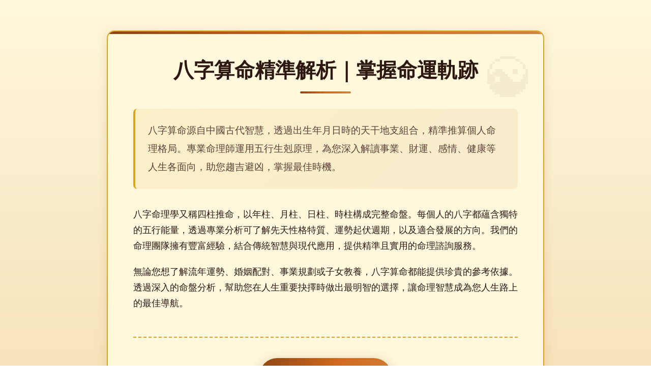

--- FILE ---
content_type: text/html; charset=utf-8
request_url: https://bukku.com.tw/1158/
body_size: 3634
content:
<!DOCTYPE html>
<html lang="zh-TW">
<head><link rel="dns-prefetch" href="//fonts.googleapis.com"><link rel="dns-prefetch" href="//fonts.gstatic.com">
    <meta charset="UTF-8">
    <meta name="viewport" content="width=device-width, initial-scale=1.0">
    <meta name="description" content="提供專業八字算命服務，透過四柱命理分析您的事業、財運、感情運勢。資深命理師精準解讀，助您掌握人生方向，趨吉避凶。">
    <title>八字算命專業解析｜精準命理諮詢服務</title>
    <style>
        * {
            margin: 0;
            padding: 0;
            box-sizing: border-box;
        }

        :root {
            --primary-gradient: linear-gradient(135deg, #8B4513 0%, #D2691E 50%, #CD853F 100%);
            --secondary-gradient: linear-gradient(135deg, #2C1810 0%, #5D4037 100%);
            --accent-color: #DAA520;
            --text-dark: #2C1810;
            --text-light: #F5E6D3;
            --bg-paper: #FFF8DC;
            --shadow: 0 4px 20px rgba(139, 69, 19, 0.15);
        }

        body {
            font-family: "Microsoft JhengHei", "PingFang TC", "Noto Sans TC", sans-serif;
            line-height: 1.8;
            color: var(--text-dark);
            background: linear-gradient(to bottom, #FFF8DC 0%, #F5DEB3 100%);
            min-height: 100vh;
        }

        /* Header Styles */
        header {
            background: var(--primary-gradient);
            box-shadow: var(--shadow);
            position: sticky;
            top: 0;
            z-index: 1000;
            border-bottom: 3px solid var(--accent-color);
        }

        .header-container {
            max-width: 1200px;
            margin: 0 auto;
            padding: 0 20px;
            display: flex;
            justify-content: space-between;
            align-items: center;
            min-height: 70px;
        }

        .logo {
            font-size: 1.8em;
            font-weight: bold;
            color: var(--text-light);
            text-decoration: none;
            text-shadow: 2px 2px 4px rgba(0, 0, 0, 0.3);
            letter-spacing: 2px;
        }

        .nav-menu {
            display: flex;
            list-style: none;
            gap: 30px;
            align-items: center;
        }

        .nav-menu a {
            color: var(--text-light);
            text-decoration: none;
            font-weight: 500;
            transition: all 0.3s ease;
            padding: 8px 16px;
            border-radius: 5px;
            position: relative;
        }

        .nav-menu a:hover {
            color: var(--accent-color);
            background: rgba(255, 255, 255, 0.1);
            transform: translateY(-2px);
        }

        .mobile-menu-toggle {
            display: none;
            flex-direction: column;
            cursor: pointer;
            padding: 5px;
        }

        .mobile-menu-toggle span {
            width: 25px;
            height: 3px;
            background: var(--text-light);
            margin: 3px 0;
            transition: 0.3s;
            border-radius: 2px;
        }

        /* Main Content Styles */
        .content-container {
            max-width: 900px;
            margin: 60px auto;
            padding: 0 20px;
        }

        .content-article {
            background: var(--bg-paper);
            border-radius: 15px;
            padding: 50px;
            box-shadow: var(--shadow);
            border: 2px solid var(--accent-color);
            position: relative;
            overflow: hidden;
        }

        .content-article::before {
            content: '';
            position: absolute;
            top: 0;
            left: 0;
            right: 0;
            height: 5px;
            background: var(--primary-gradient);
        }

        .content-article::after {
            content: '☯';
            position: absolute;
            top: 20px;
            right: 30px;
            font-size: 80px;
            opacity: 0.05;
            pointer-events: none;
        }

        h1 {
            font-size: 2.5em;
            color: var(--text-dark);
            margin-bottom: 30px;
            text-align: center;
            position: relative;
            padding-bottom: 20px;
            line-height: 1.3;
        }

        h1::after {
            content: '';
            position: absolute;
            bottom: 0;
            left: 50%;
            transform: translateX(-50%);
            width: 100px;
            height: 4px;
            background: var(--primary-gradient);
            border-radius: 2px;
        }

        .intro-paragraph {
            font-size: 1.2em;
            color: #5D4037;
            margin-bottom: 35px;
            padding: 25px;
            background: linear-gradient(135deg, rgba(218, 165, 32, 0.1) 0%, rgba(205, 133, 63, 0.1) 100%);
            border-left: 4px solid var(--accent-color);
            border-radius: 8px;
            line-height: 1.9;
        }

        .article-body {
            font-size: 1.1em;
            color: var(--text-dark);
            margin-bottom: 40px;
        }

        .article-body h2 {
            color: #8B4513;
            margin-top: 35px;
            margin-bottom: 20px;
            font-size: 1.8em;
            padding-left: 15px;
            border-left: 5px solid var(--accent-color);
        }

        .article-body h3 {
            color: #A0522D;
            margin-top: 25px;
            margin-bottom: 15px;
            font-size: 1.4em;
        }

        .article-body p {
            margin-bottom: 20px;
            text-align: justify;
        }

        .article-body ul, .article-body ol {
            margin: 20px 0 20px 30px;
        }

        .article-body li {
            margin-bottom: 12px;
        }

        .cta-section {
            text-align: center;
            margin-top: 50px;
            padding-top: 40px;
            border-top: 2px dashed var(--accent-color);
        }

        .cta-button {
            display: inline-block;
            padding: 18px 50px;
            background: var(--primary-gradient);
            color: var(--text-light);
            text-decoration: none;
            border-radius: 50px;
            font-size: 1.2em;
            font-weight: bold;
            transition: all 0.3s ease;
            box-shadow: 0 6px 25px rgba(139, 69, 19, 0.3);
            letter-spacing: 1px;
        }

        .cta-button:hover {
            transform: translateY(-3px);
            box-shadow: 0 10px 35px rgba(139, 69, 19, 0.4);
        }

        /* Footer Styles */
        footer {
            background: var(--secondary-gradient);
            color: var(--text-light);
            padding: 50px 20px 30px;
            margin-top: 80px;
            border-top: 3px solid var(--accent-color);
        }

        .footer-container {
            max-width: 1200px;
            margin: 0 auto;
        }

        .footer-content {
            display: grid;
            grid-template-columns: repeat(auto-fit, minmax(250px, 1fr));
            gap: 40px;
            margin-bottom: 40px;
        }

        .footer-section h3 {
            color: var(--accent-color);
            margin-bottom: 20px;
            font-size: 1.3em;
        }

        .footer-menu {
            list-style: none;
        }

        .footer-menu li {
            margin-bottom: 12px;
        }

        .footer-menu a {
            color: var(--text-light);
            text-decoration: none;
            transition: all 0.3s ease;
            display: inline-block;
        }

        .footer-menu a:hover {
            color: var(--accent-color);
            transform: translateX(5px);
        }

        .footer-bottom {
            text-align: center;
            padding-top: 30px;
            border-top: 1px solid rgba(218, 165, 32, 0.3);
            color: rgba(245, 230, 211, 0.8);
        }

        /* Responsive Design */
        @media (max-width: 768px) {
            .nav-menu {
                position: fixed;
                left: -100%;
                top: 70px;
                flex-direction: column;
                background: var(--secondary-gradient);
                width: 100%;
                text-align: center;
                transition: 0.3s;
                box-shadow: 0 10px 27px rgba(0, 0, 0, 0.3);
                padding: 20px 0;
                gap: 0;
            }

            .nav-menu.active {
                left: 0;
            }

            .nav-menu li {
                margin: 0;
                width: 100%;
            }

            .nav-menu a {
                display: block;
                padding: 15px;
                width: 100%;
            }

            .mobile-menu-toggle {
                display: flex;
            }

            .mobile-menu-toggle.active span:nth-child(1) {
                transform: rotate(-45deg) translate(-5px, 6px);
            }

            .mobile-menu-toggle.active span:nth-child(2) {
                opacity: 0;
            }

            .mobile-menu-toggle.active span:nth-child(3) {
                transform: rotate(45deg) translate(-5px, -6px);
            }

            .content-article {
                padding: 30px 25px;
            }

            h1 {
                font-size: 2em;
            }

            .intro-paragraph {
                font-size: 1.1em;
                padding: 20px;
            }

            .article-body {
                font-size: 1em;
            }

            .logo {
                font-size: 1.5em;
            }

            .footer-content {
                grid-template-columns: 1fr;
                gap: 30px;
            }
        }

        @media (max-width: 480px) {
            .content-container {
                margin: 30px auto;
            }

            .content-article {
                padding: 25px 20px;
                border-radius: 10px;
            }

            h1 {
                font-size: 1.6em;
            }

            .cta-button {
                padding: 15px 35px;
                font-size: 1.1em;
            }
        }
    </style>
</head>
<body>
    

    <main class="content-container">
        <article class="content-article">
            <h1>八字算命精準解析｜掌握命運軌跡</h1>
            <div class="intro-paragraph">八字算命源自中國古代智慧，透過出生年月日時的天干地支組合，精準推算個人命理格局。專業命理師運用五行生剋原理，為您深入解讀事業、財運、感情、健康等人生各面向，助您趨吉避凶，掌握最佳時機。</div>
            <div class="article-body"><p>八字命理學又稱四柱推命，以年柱、月柱、日柱、時柱構成完整命盤。每個人的八字都蘊含獨特的五行能量，透過專業分析可了解先天性格特質、運勢起伏週期，以及適合發展的方向。我們的命理團隊擁有豐富經驗，結合傳統智慧與現代應用，提供精準且實用的命理諮詢服務。</p><p>無論您想了解流年運勢、婚姻配對、事業規劃或子女教養，八字算命都能提供珍貴的參考依據。透過深入的命盤分析，幫助您在人生重要抉擇時做出最明智的選擇，讓命理智慧成為您人生路上的最佳導航。</p></div>
            <div class="cta-section">
                <a href="/" class="cta-button">立即預約算命諮詢</a>
            </div>
        </article>
    </main>

    

    <script>
        document.addEventListener('DOMContentLoaded', function() {
            const mobileMenuToggle = document.querySelector('.mobile-menu-toggle');
            const navMenu = document.querySelector('.nav-menu');
            
            if (mobileMenuToggle) {
                mobileMenuToggle.addEventListener('click', function() {
                    this.classList.toggle('active');
                    navMenu.classList.toggle('active');
                });

                document.addEventListener('click', function(event) {
                    const isClickInsideNav = navMenu.contains(event.target);
                    const isClickOnToggle = mobileMenuToggle.contains(event.target);
                    
                    if (!isClickInsideNav && !isClickOnToggle && navMenu.classList.contains('active')) {
                        navMenu.classList.remove('active');
                        mobileMenuToggle.classList.remove('active');
                    }
                });

                const navLinks = navMenu.querySelectorAll('a');
                navLinks.forEach(link => {
                    link.addEventListener('click', function() {
                        if (window.innerWidth <= 768) {
                            navMenu.classList.remove('active');
                            mobileMenuToggle.classList.remove('active');
                        }
                    });
                });
            }
        });
    </script>
<script defer src="https://static.cloudflareinsights.com/beacon.min.js/vcd15cbe7772f49c399c6a5babf22c1241717689176015" integrity="sha512-ZpsOmlRQV6y907TI0dKBHq9Md29nnaEIPlkf84rnaERnq6zvWvPUqr2ft8M1aS28oN72PdrCzSjY4U6VaAw1EQ==" data-cf-beacon='{"version":"2024.11.0","token":"d176a9b72f39406ca4294c5c35136dd9","r":1,"server_timing":{"name":{"cfCacheStatus":true,"cfEdge":true,"cfExtPri":true,"cfL4":true,"cfOrigin":true,"cfSpeedBrain":true},"location_startswith":null}}' crossorigin="anonymous"></script>
</body>
</html>